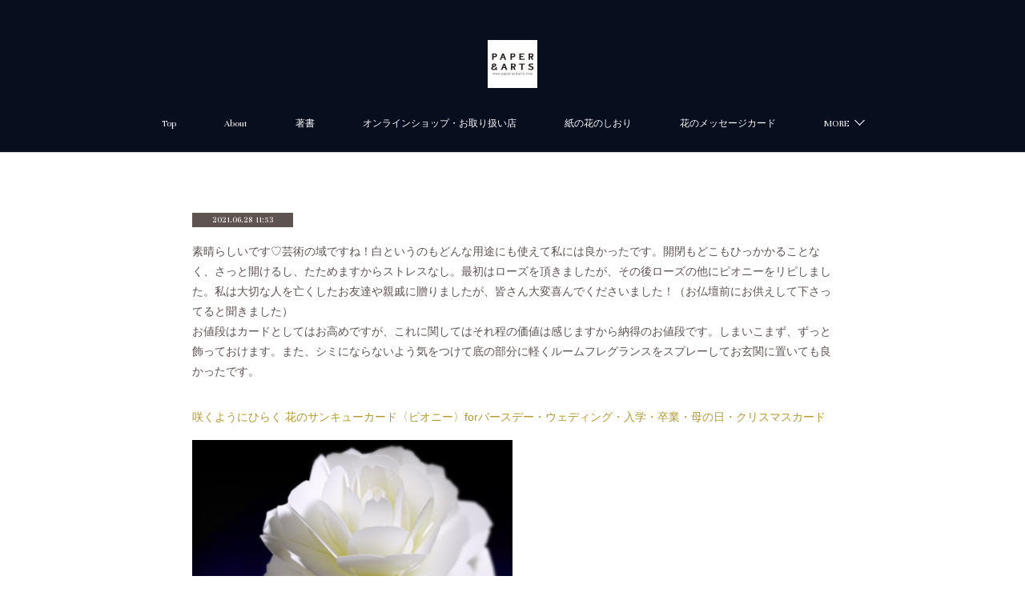

--- FILE ---
content_type: text/html; charset=utf-8
request_url: https://www.paper-and-arts.com/posts/18913430/
body_size: 11938
content:
<!doctype html>

            <html lang="ja" data-reactroot=""><head><meta charSet="UTF-8"/><meta http-equiv="X-UA-Compatible" content="IE=edge"/><meta name="viewport" content="width=device-width,user-scalable=no,initial-scale=1.0,minimum-scale=1.0,maximum-scale=1.0"/><title data-react-helmet="true"> | PAPER AND ARTS</title><link data-react-helmet="true" rel="canonical" href="https://www.paper-and-arts.com/posts/18913430/"/><meta name="description" content="素晴らしいです♡芸術の域ですね！白というのもどんな用途にも使えて私には良かったです。開閉もどこもひっかかることなく、さっと開けるし、たためますからストレスなし。最初はローズを頂きましたが、その後ローズ"/><meta property="fb:app_id" content="522776621188656"/><meta property="og:url" content="https://www.paper-and-arts.com/posts/18913430"/><meta property="og:type" content="article"/><meta property="og:title" content="PAPER AND ARTS"/><meta property="og:description" content="素晴らしいです♡芸術の域ですね！白というのもどんな用途にも使えて私には良かったです。開閉もどこもひっかかることなく、さっと開けるし、たためますからストレスなし。最初はローズを頂きましたが、その後ローズ"/><meta property="og:image" content="https://cdn.amebaowndme.com/madrid-prd/madrid-web/images/sites/338322/6cb9623c67bede1eed0959210df5c0f0_f1f40c8134fcdf23de5ceddbf6ab2fd3.jpg"/><meta property="og:site_name" content="PAPER AND ARTS"/><meta property="og:locale" content="ja_JP"/><meta name="twitter:card" content="summary_large_image"/><meta name="twitter:site" content="@amebaownd"/><meta name="twitter:title" content=" | PAPER AND ARTS"/><meta name="twitter:description" content="素晴らしいです♡芸術の域ですね！白というのもどんな用途にも使えて私には良かったです。開閉もどこもひっかかることなく、さっと開けるし、たためますからストレスなし。最初はローズを頂きましたが、その後ローズ"/><meta name="twitter:image" content="https://cdn.amebaowndme.com/madrid-prd/madrid-web/images/sites/338322/6cb9623c67bede1eed0959210df5c0f0_f1f40c8134fcdf23de5ceddbf6ab2fd3.jpg"/><meta name="twitter:app:id:iphone" content="911640835"/><meta name="twitter:app:url:iphone" content="amebaownd://public/sites/338322/posts/18913430"/><meta name="twitter:app:id:googleplay" content="jp.co.cyberagent.madrid"/><meta name="twitter:app:url:googleplay" content="amebaownd://public/sites/338322/posts/18913430"/><meta name="twitter:app:country" content="US"/><link rel="amphtml" href="https://amp.amebaownd.com/posts/18913430"/><link rel="alternate" type="application/rss+xml" title="PAPER AND ARTS" href="https://www.paper-and-arts.com/rss.xml"/><link rel="alternate" type="application/atom+xml" title="PAPER AND ARTS" href="https://www.paper-and-arts.com/atom.xml"/><link rel="sitemap" type="application/xml" title="Sitemap" href="/sitemap.xml"/><link href="https://static.amebaowndme.com/madrid-frontend/css/user.min-a66be375c.css" rel="stylesheet" type="text/css"/><link href="https://static.amebaowndme.com/madrid-frontend/css/pj/index.min-a66be375c.css" rel="stylesheet" type="text/css"/><link rel="icon" href="https://cdn.amebaowndme.com/madrid-prd/madrid-web/images/sites/338322/9275abc95422a7d515484c6be1709440_e9ff06b0a55bfbbd689539e2a5c068e8.png?width=32&amp;height=32"/><link rel="apple-touch-icon" href="https://cdn.amebaowndme.com/madrid-prd/madrid-web/images/sites/338322/9275abc95422a7d515484c6be1709440_e9ff06b0a55bfbbd689539e2a5c068e8.png?width=180&amp;height=180"/><style id="site-colors" charSet="UTF-8">.u-nav-clr {
  color: #ffffff;
}
.u-nav-bdr-clr {
  border-color: #ffffff;
}
.u-nav-bg-clr {
  background-color: #070f1f;
}
.u-nav-bg-bdr-clr {
  border-color: #070f1f;
}
.u-site-clr {
  color: ;
}
.u-base-bg-clr {
  background-color: #ffffff;
}
.u-btn-clr {
  color: #5f5352;
}
.u-btn-clr:hover,
.u-btn-clr--active {
  color: rgba(95,83,82, 0.7);
}
.u-btn-clr--disabled,
.u-btn-clr:disabled {
  color: rgba(95,83,82, 0.5);
}
.u-btn-bdr-clr {
  border-color: #5f5352;
}
.u-btn-bdr-clr:hover,
.u-btn-bdr-clr--active {
  border-color: rgba(95,83,82, 0.7);
}
.u-btn-bdr-clr--disabled,
.u-btn-bdr-clr:disabled {
  border-color: rgba(95,83,82, 0.5);
}
.u-btn-bg-clr {
  background-color: #5f5352;
}
.u-btn-bg-clr:hover,
.u-btn-bg-clr--active {
  background-color: rgba(95,83,82, 0.7);
}
.u-btn-bg-clr--disabled,
.u-btn-bg-clr:disabled {
  background-color: rgba(95,83,82, 0.5);
}
.u-txt-clr {
  color: #5f5352;
}
.u-txt-clr--lv1 {
  color: rgba(95,83,82, 0.7);
}
.u-txt-clr--lv2 {
  color: rgba(95,83,82, 0.5);
}
.u-txt-clr--lv3 {
  color: rgba(95,83,82, 0.3);
}
.u-txt-bg-clr {
  background-color: #efeded;
}
.u-lnk-clr,
.u-clr-area a {
  color: #b4992d;
}
.u-lnk-clr:visited,
.u-clr-area a:visited {
  color: rgba(180,153,45, 0.7);
}
.u-lnk-clr:hover,
.u-clr-area a:hover {
  color: rgba(180,153,45, 0.5);
}
.u-ttl-blk-clr {
  color: #5f5352;
}
.u-ttl-blk-bdr-clr {
  border-color: #5f5352;
}
.u-ttl-blk-bdr-clr--lv1 {
  border-color: #dfdcdc;
}
.u-bdr-clr {
  border-color: #d9d5d4;
}
.u-acnt-bdr-clr {
  border-color: #5f5352;
}
.u-acnt-bg-clr {
  background-color: #5f5352;
}
body {
  background-color: #ffffff;
}
blockquote {
  color: rgba(95,83,82, 0.7);
  border-left-color: #d9d5d4;
};</style><style id="user-css" charSet="UTF-8">;</style><style media="screen and (max-width: 800px)" id="user-sp-css" charSet="UTF-8">;</style><script>
              (function(i,s,o,g,r,a,m){i['GoogleAnalyticsObject']=r;i[r]=i[r]||function(){
              (i[r].q=i[r].q||[]).push(arguments)},i[r].l=1*new Date();a=s.createElement(o),
              m=s.getElementsByTagName(o)[0];a.async=1;a.src=g;m.parentNode.insertBefore(a,m)
              })(window,document,'script','//www.google-analytics.com/analytics.js','ga');
            </script></head><body id="mdrd-a66be375c" class="u-txt-clr u-base-bg-clr theme-pj plan-premium hide-owndbar "><noscript><iframe src="//www.googletagmanager.com/ns.html?id=GTM-PXK9MM" height="0" width="0" style="display:none;visibility:hidden"></iframe></noscript><script>
            (function(w,d,s,l,i){w[l]=w[l]||[];w[l].push({'gtm.start':
            new Date().getTime(),event:'gtm.js'});var f=d.getElementsByTagName(s)[0],
            j=d.createElement(s),dl=l!='dataLayer'?'&l='+l:'';j.async=true;j.src=
            '//www.googletagmanager.com/gtm.js?id='+i+dl;f.parentNode.insertBefore(j,f);
            })(window,document, 'script', 'dataLayer', 'GTM-PXK9MM');
            </script><div id="content"><div class="page u-nav-bg-clr " data-reactroot=""><div class="page__outer"><div class="page__inner u-base-bg-clr"><header class="page__header header u-nav-bg-clr u-bdr-clr"><div class="header__inner"><div class="site-logo"><div><img alt=""/></div></div><nav role="navigation" class="header__nav global-nav u-font js-nav-overflow-criterion is-invisible"><ul class="global-nav__list "><li class="global-nav__item u-nav-bdr-clr js-nav-item "><a target="" class="u-nav-clr u-nav-bdr-clr u-font" href="/">Top</a></li><li class="global-nav__item u-nav-bdr-clr js-nav-item "><a target="" class="u-nav-clr u-nav-bdr-clr u-font" href="/pages/4028202/page_202007062326">About</a></li><li class="global-nav__item u-nav-bdr-clr js-nav-item "><a target="" class="u-nav-clr u-nav-bdr-clr u-font" href="/pages/1396764/page_201711032251">著書</a></li><li class="global-nav__item u-nav-bdr-clr js-nav-item "><a target="" class="u-nav-clr u-nav-bdr-clr u-font" href="/pages/4028242/page_202007062336">オンラインショップ・お取り扱い店</a></li><li class="global-nav__item u-nav-bdr-clr js-nav-item "><a target="" class="u-nav-clr u-nav-bdr-clr u-font" href="/pages/5690987/page_202201050710">紙の花のしおり</a></li><li class="global-nav__item u-nav-bdr-clr js-nav-item "><a target="" class="u-nav-clr u-nav-bdr-clr u-font" href="/pages/1272824/page_201709141938">花のメッセージカード</a></li><li class="global-nav__item u-nav-bdr-clr js-nav-item "><a target="" class="u-nav-clr u-nav-bdr-clr u-font" href="/pages/1295874/page_201709231906">365日のバースデーカード</a></li><li class="global-nav__item u-nav-bdr-clr js-nav-item "><a target="" class="u-nav-clr u-nav-bdr-clr u-font" href="/pages/1248249/page_201709052204">かぼちゃの馬車</a></li><li class="global-nav__item u-nav-bdr-clr js-nav-item "><a href="https://www.instagram.com/paper_and_arts/" target="_blank" class="u-nav-clr u-nav-bdr-clr u-font">Instagram</a></li><li class="global-nav__item u-nav-bdr-clr js-nav-item "><a target="" class="u-nav-clr u-nav-bdr-clr u-font" href="/pages/1248260/page_201709052207">お問い合わせ</a></li></ul></nav><div class="header__icon header-icon"><span class="header-icon__item u-nav-bdr-clr"></span><span class="header-icon__item u-nav-bdr-clr"></span></div></div></header><div><div role="main" class="page__main-outer"><div class="page__main page__main--blog-detail u-base-bg-clr"><div class="section"><div class="blog-article-outer"><article class="blog-article"><div class="blog-article__inner"><div class="blog-article__header"><div class="blog-article__date u-acnt-bg-clr u-font"><time class="" dateTime="2021-06-28T11:53:08Z">2021.06.28 11:53</time></div></div><div class="blog-article__content"><div class="blog-article__body blog-body "><div class="blog-body__item"><div class="blog-body__text u-txt-clr u-clr-area" data-block-type="text"><p>素晴らしいです♡芸術の域ですね！白というのもどんな用途にも使えて私には良かったです。開閉もどこもひっかかることなく、さっと開けるし、たためますからストレスなし。最初はローズを頂きましたが、その後ローズの他にピオニーをリピしました。私は大切な人を亡くしたお友達や親戚に贈りましたが、皆さん大変喜んでくださいました！（お仏壇前にお供えして下さってると聞きました）<br>お値段はカードとしてはお高めですが、これに関してはそれ程の価値は感じますから納得のお値段です。しまいこまず、ずっと飾っておけます。また、シミにならないよう気をつけて底の部分に軽くルームフレグランスをスプレーしてお玄関に置いても良かったです。<a class="u-lnk-clr" href="https://paper-and-arts.amebaownd.com/pages/4028242/page_202007062336"><br><br></a></p><p><a class="u-lnk-clr" href="https://paper-and-arts.amebaownd.com/pages/4028242/page_202007062336">咲くようにひらく 花のサンキューカード〈ピオニー〉forバースデー・ウェディング・入学・卒業・母の日・クリスマスカード</a><br></p></div></div><div class="blog-body__item"><div class="img img__item--"><div><img alt=""/></div></div></div></div></div><div class="blog-article__footer"><div class="bloginfo"><div class="bloginfo__category bloginfo-category"><ul class="bloginfo-category__list bloginfo-category-list"><li class="bloginfo-category-list__item"><a class="u-txt-clr u-txt-clr--lv2" href="/posts/categories/2287564">グリーティングカード<!-- -->(<!-- -->10<!-- -->)</a></li><li class="bloginfo-category-list__item"><a class="u-txt-clr u-txt-clr--lv2" href="/posts/categories/2240467">誕生日カード<!-- -->(<!-- -->11<!-- -->)</a></li><li class="bloginfo-category-list__item"><a class="u-txt-clr u-txt-clr--lv2" href="/posts/categories/1097733">紙婚式<!-- -->(<!-- -->11<!-- -->)</a></li><li class="bloginfo-category-list__item"><a class="u-txt-clr u-txt-clr--lv2" href="/posts/categories/920539">ポップアップカード<!-- -->(<!-- -->30<!-- -->)</a></li><li class="bloginfo-category-list__item"><a class="u-txt-clr u-txt-clr--lv2" href="/posts/categories/832398">PAPER &amp; ARTS<!-- -->(<!-- -->42<!-- -->)</a></li><li class="bloginfo-category-list__item"><a class="u-txt-clr u-txt-clr--lv2" href="/posts/categories/811520">結婚<!-- -->(<!-- -->26<!-- -->)</a></li><li class="bloginfo-category-list__item"><a class="u-txt-clr u-txt-clr--lv2" href="/posts/categories/811511">誕生日<!-- -->(<!-- -->34<!-- -->)</a></li><li class="bloginfo-category-list__item"><a class="u-txt-clr u-txt-clr--lv2" href="/posts/categories/808128">バースデーカード<!-- -->(<!-- -->40<!-- -->)</a></li><li class="bloginfo-category-list__item"><a class="u-txt-clr u-txt-clr--lv2" href="/posts/categories/787035">bridal<!-- -->(<!-- -->30<!-- -->)</a></li><li class="bloginfo-category-list__item"><a class="u-txt-clr u-txt-clr--lv2" href="/posts/categories/787034">wedding<!-- -->(<!-- -->32<!-- -->)</a></li><li class="bloginfo-category-list__item"><a class="u-txt-clr u-txt-clr--lv2" href="/posts/categories/787033">birthday<!-- -->(<!-- -->37<!-- -->)</a></li><li class="bloginfo-category-list__item"><a class="u-txt-clr u-txt-clr--lv2" href="/posts/categories/787032">gift<!-- -->(<!-- -->42<!-- -->)</a></li></ul></div></div><div class="reblog-btn-outer"><div class="reblog-btn-body"><button class="reblog-btn"><span class="reblog-btn__inner"><span class="icon icon--reblog2"></span></span></button></div></div></div></div><div class="complementary-outer complementary-outer--slot2"><div class="complementary complementary--shareButton "><div class="block-type--shareButton"><div class="share share--circle share--circle-5"><button class="share__btn--facebook share__btn share__btn--circle"><span aria-hidden="true" class="icon--facebook icon"></span></button><button class="share__btn--twitter share__btn share__btn--circle"><span aria-hidden="true" class="icon--twitter icon"></span></button><button class="share__btn--hatenabookmark share__btn share__btn--circle"><span aria-hidden="true" class="icon--hatenabookmark icon"></span></button><button class="share__btn--pocket share__btn share__btn--circle"><span aria-hidden="true" class="icon--pocket icon"></span></button><button class="share__btn--googleplus share__btn share__btn--circle"><span aria-hidden="true" class="icon--googleplus icon"></span></button></div></div></div></div><div class="blog-article__comment"><div class="comment-list js-comment-list" style="display:none"><div><p class="comment-count u-txt-clr u-txt-clr--lv2"><span>0</span>コメント</p><ul><li class="comment-list__item comment-item js-comment-form"><div class="comment-item__body"><form class="comment-item__form u-bdr-clr "><div class="comment-item__form-head"><textarea type="text" id="post-comment" maxLength="1100" placeholder="コメントする..." class="comment-item__input"></textarea></div><div class="comment-item__form-foot"><p class="comment-item__count-outer"><span class="comment-item__count ">1000</span> / 1000</p><button type="submit" disabled="" class="comment-item__submit">投稿</button></div></form></div></li></ul></div></div></div><div class="pswp" tabindex="-1" role="dialog" aria-hidden="true"><div class="pswp__bg"></div><div class="pswp__scroll-wrap"><div class="pswp__container"><div class="pswp__item"></div><div class="pswp__item"></div><div class="pswp__item"></div></div><div class="pswp__ui pswp__ui--hidden"><div class="pswp__top-bar"><div class="pswp__counter"></div><button class="pswp__button pswp__button--close" title="Close (Esc)"></button><button class="pswp__button pswp__button--share" title="Share"></button><button class="pswp__button pswp__button--fs" title="Toggle fullscreen"></button><button class="pswp__button pswp__button--zoom" title="Zoom in/out"></button><div class="pswp__preloader"><div class="pswp__preloader__icn"><div class="pswp__preloader__cut"><div class="pswp__preloader__donut"></div></div></div></div></div><div class="pswp__share-modal pswp__share-modal--hidden pswp__single-tap"><div class="pswp__share-tooltip"></div></div><div class="pswp__button pswp__button--close pswp__close"><span class="pswp__close__item pswp__close"></span><span class="pswp__close__item pswp__close"></span></div><div class="pswp__bottom-bar"><button class="pswp__button pswp__button--arrow--left js-lightbox-arrow" title="Previous (arrow left)"></button><button class="pswp__button pswp__button--arrow--right js-lightbox-arrow" title="Next (arrow right)"></button></div><div class=""><div class="pswp__caption"><div class="pswp__caption"></div><div class="pswp__caption__link"><a class="js-link"></a></div></div></div></div></div></div></article></div></div></div></div></div><footer role="contentinfo" class="page__footer footer" style="opacity:1 !important;visibility:visible !important;text-indent:0 !important;overflow:visible !important;position:static !important"><div style="opacity:1 !important;visibility:visible !important;text-indent:0 !important;overflow:visible !important;display:block !important;width:auto !important;height:auto !important;transform:none !important"><div class="shop-footer"><a class="shop-footer__link u-txt-clr u-txt-clr--lv2" href="/shops/privacyPolicy"><span style="color:rgba(95,83,82, 0.5) !important">プライバシーポリシー</span></a><a class="shop-footer__link u-txt-clr u-txt-clr--lv2" href="/shops/transactionLaw"><span style="color:rgba(95,83,82, 0.5) !important">特定商取引法に基づく表記</span></a></div></div><div class="footer__inner u-bdr-clr footer--pagetop" style="opacity:1 !important;visibility:visible !important;text-indent:0 !important;overflow:visible !important;display:block !important;transform:none !important"><p class="pagetop"><a href="#" class="pagetop__link u-bdr-clr">Page Top</a></p><div class="footer__item u-bdr-clr" style="opacity:1 !important;visibility:visible !important;text-indent:0 !important;overflow:visible !important;display:block !important;transform:none !important"><p class="footer__copyright u-font"><small class="u-txt-clr u-txt-clr--lv2 u-font" style="color:rgba(95,83,82, 0.5) !important">Copyright © <!-- -->2026<!-- --> <!-- -->PAPER AND ARTS<!-- -->.</small></p></div></div></footer></div></div><div class="toast"></div></div></div><script charSet="UTF-8">window.mdrdEnv="prd";</script><script charSet="UTF-8">window.INITIAL_STATE={"authenticate":{"authCheckCompleted":false,"isAuthorized":false},"blogPostReblogs":{},"category":{},"currentSite":{"fetching":false,"status":null,"site":{}},"shopCategory":{},"categories":{},"notifications":{},"page":{},"paginationTitle":{},"postArchives":{},"postComments":{"18913430":{"data":[],"pagination":{"total":0,"offset":0,"limit":0,"cursors":{"after":"","before":""}},"fetching":false},"submitting":false,"postStatus":null},"postDetail":{"postDetail-blogPostId:18913430":{"fetching":false,"loaded":true,"meta":{"code":200},"data":{"id":"18913430","userId":"476091","siteId":"338322","status":"publish","title":"","contents":[{"type":"text","format":"html","value":"\u003Cp\u003E素晴らしいです♡芸術の域ですね！白というのもどんな用途にも使えて私には良かったです。開閉もどこもひっかかることなく、さっと開けるし、たためますからストレスなし。最初はローズを頂きましたが、その後ローズの他にピオニーをリピしました。私は大切な人を亡くしたお友達や親戚に贈りましたが、皆さん大変喜んでくださいました！（お仏壇前にお供えして下さってると聞きました）\u003Cbr\u003Eお値段はカードとしてはお高めですが、これに関してはそれ程の価値は感じますから納得のお値段です。しまいこまず、ずっと飾っておけます。また、シミにならないよう気をつけて底の部分に軽くルームフレグランスをスプレーしてお玄関に置いても良かったです。\u003Ca href=\"https:\u002F\u002Fpaper-and-arts.amebaownd.com\u002Fpages\u002F4028242\u002Fpage_202007062336\" class=\"u-lnk-clr\"\u003E\u003Cbr\u003E\u003Cbr\u003E\u003C\u002Fa\u003E\u003C\u002Fp\u003E\u003Cp\u003E\u003Ca href=\"https:\u002F\u002Fpaper-and-arts.amebaownd.com\u002Fpages\u002F4028242\u002Fpage_202007062336\" class=\"u-lnk-clr\"\u003E咲くようにひらく 花のサンキューカード〈ピオニー〉forバースデー・ウェディング・入学・卒業・母の日・クリスマスカード\u003C\u002Fa\u003E\u003Cbr\u003E\u003C\u002Fp\u003E"},{"type":"image","fit":true,"scale":0.5,"align":"","url":"https:\u002F\u002Fcdn.amebaowndme.com\u002Fmadrid-prd\u002Fmadrid-web\u002Fimages\u002Fsites\u002F338322\u002F6cb9623c67bede1eed0959210df5c0f0_f1f40c8134fcdf23de5ceddbf6ab2fd3.jpg","link":"","width":304,"height":250,"target":"_self","lightboxIndex":0}],"urlPath":"","publishedUrl":"https:\u002F\u002Fwww.paper-and-arts.com\u002Fposts\u002F18913430","ogpDescription":"","ogpImageUrl":"","contentFiltered":"","viewCount":0,"commentCount":0,"reblogCount":0,"prevBlogPost":{"id":"18913490","title":"","summary":"すごい繊細な商品でした。花の大きさは大きく、重さも想像してたより重かったです。お世話になった先生の退職祝いで購入しました。カードや手紙はOKですが、生花やモノを渡せない場所だったので、本物の花のかわりにと購入したのですが、大正解でした。『淡いピンクとか、色付きもあったらいいのになぁ』と思いましたが、白だからいいのかな。また購入させていただきます。咲くようにひらく 花のサンキューカード〈ローズ〉forバースデー・ウェディング・入学・卒業・母の日・メッセージカード","imageUrl":"https:\u002F\u002Fcdn.amebaowndme.com\u002Fmadrid-prd\u002Fmadrid-web\u002Fimages\u002Fsites\u002F338322\u002F6cb9623c67bede1eed0959210df5c0f0_f1f40c8134fcdf23de5ceddbf6ab2fd3.jpg","publishedAt":"2021-06-28T11:54:33Z"},"nextBlogPost":{"id":"11817391","title":"","summary":"とっても素敵なバースデーカードでした！子供にプレゼントしたのですが、とっても喜んでおりました。有り難うございました。PAPER & ARTS  365日のバースデーカード〈ペーパークラウン〉【誕生日入れセミオーダー】","imageUrl":"https:\u002F\u002Fcdn.amebaowndme.com\u002Fmadrid-prd\u002Fmadrid-web\u002Fimages\u002Fsites\u002F338322\u002F30a67daf2769c311fd1f0eebb2175ca3_8fe3686ef449f14aa553e02db9551cd2.jpg","publishedAt":"2020-12-04T13:33:52Z"},"rebloggedPost":false,"blogCategories":[{"id":"2287564","siteId":"338322","label":"グリーティングカード","publishedCount":10,"createdAt":"2019-08-16T13:46:42Z","updatedAt":"2019-08-16T13:46:42Z"},{"id":"2240467","siteId":"338322","label":"誕生日カード","publishedCount":11,"createdAt":"2019-07-14T16:57:30Z","updatedAt":"2019-07-14T16:57:30Z"},{"id":"1097733","siteId":"338322","label":"紙婚式","publishedCount":11,"createdAt":"2018-02-27T12:08:32Z","updatedAt":"2018-02-27T12:08:32Z"},{"id":"920539","siteId":"338322","label":"ポップアップカード","publishedCount":30,"createdAt":"2017-11-17T12:17:32Z","updatedAt":"2017-11-17T12:17:32Z"},{"id":"832398","siteId":"338322","label":"PAPER & ARTS","publishedCount":42,"createdAt":"2017-09-27T12:35:00Z","updatedAt":"2017-10-04T14:41:10Z"},{"id":"811520","siteId":"338322","label":"結婚","publishedCount":26,"createdAt":"2017-09-15T11:01:21Z","updatedAt":"2017-09-15T11:01:21Z"},{"id":"811511","siteId":"338322","label":"誕生日","publishedCount":34,"createdAt":"2017-09-15T10:56:38Z","updatedAt":"2017-09-15T10:56:38Z"},{"id":"808128","siteId":"338322","label":"バースデーカード","publishedCount":40,"createdAt":"2017-09-13T14:42:29Z","updatedAt":"2017-09-14T13:07:57Z"},{"id":"787035","siteId":"338322","label":"bridal","publishedCount":30,"createdAt":"2017-09-02T10:45:21Z","updatedAt":"2017-09-14T13:08:48Z"},{"id":"787034","siteId":"338322","label":"wedding","publishedCount":32,"createdAt":"2017-09-02T10:45:17Z","updatedAt":"2017-09-14T13:08:48Z"},{"id":"787033","siteId":"338322","label":"birthday","publishedCount":37,"createdAt":"2017-09-02T10:45:13Z","updatedAt":"2017-09-14T13:07:57Z"},{"id":"787032","siteId":"338322","label":"gift","publishedCount":42,"createdAt":"2017-09-02T10:45:08Z","updatedAt":"2017-09-22T10:41:49Z"}],"user":{"id":"476091","nickname":"Yuichi Miyoshi","description":"ペーパーアートを中心に、プロダクトデザイン、 \n店舗ディスプレイ、広告・雑誌等への作品提供等、 \n幅広く活動中。","official":false,"photoUrl":"https:\u002F\u002Fprofile-api.ameba.jp\u002Fv2\u002Fas\u002Fo41dfdc590a75e8740e5e93c93f647a0d090ba58\u002FprofileImage?cat=300","followingCount":1,"createdAt":"2017-08-20T13:06:01Z","updatedAt":"2025-12-10T11:58:28Z"},"updateUser":{"id":"476091","nickname":"Yuichi Miyoshi","description":"ペーパーアートを中心に、プロダクトデザイン、 \n店舗ディスプレイ、広告・雑誌等への作品提供等、 \n幅広く活動中。","official":false,"photoUrl":"https:\u002F\u002Fprofile-api.ameba.jp\u002Fv2\u002Fas\u002Fo41dfdc590a75e8740e5e93c93f647a0d090ba58\u002FprofileImage?cat=300","followingCount":1,"createdAt":"2017-08-20T13:06:01Z","updatedAt":"2025-12-10T11:58:28Z"},"comments":{"pagination":{"total":0,"offset":0,"limit":0,"cursors":{"after":"","before":""}},"data":[]},"publishedAt":"2021-06-28T11:53:08Z","createdAt":"2021-06-28T11:53:08Z","updatedAt":"2021-09-12T13:43:58Z","version":3}}},"postList":{},"shopList":{},"shopItemDetail":{},"pureAd":{},"keywordSearch":{},"proxyFrame":{"loaded":false},"relatedPostList":{},"route":{"route":{"path":"\u002Fposts\u002F:blog_post_id","component":function Connect(props, context) {
        _classCallCheck(this, Connect);

        var _this = _possibleConstructorReturn(this, _Component.call(this, props, context));

        _this.version = version;
        _this.store = props.store || context.store;

        (0, _invariant2["default"])(_this.store, 'Could not find "store" in either the context or ' + ('props of "' + connectDisplayName + '". ') + 'Either wrap the root component in a <Provider>, ' + ('or explicitly pass "store" as a prop to "' + connectDisplayName + '".'));

        var storeState = _this.store.getState();
        _this.state = { storeState: storeState };
        _this.clearCache();
        return _this;
      },"route":{"id":"0","type":"blog_post_detail","idForType":"0","title":"","urlPath":"\u002Fposts\u002F:blog_post_id","isHomePage":false}},"params":{"blog_post_id":"18913430"},"location":{"pathname":"\u002Fposts\u002F18913430","search":"","hash":"","action":"POP","key":"h267u3","query":{}}},"siteConfig":{"tagline":"PAPER AND ARTS\n紙を使ったアート＆プロダクトを創っています。","title":"PAPER AND ARTS","copyright":"","iconUrl":"https:\u002F\u002Fcdn.amebaowndme.com\u002Fmadrid-prd\u002Fmadrid-web\u002Fimages\u002Fsites\u002F338322\u002Fc5c62758389071244d1d4a0231795598_1eaeac987453c21f7a0e609652111c73.jpg","logoUrl":"https:\u002F\u002Fcdn.amebaowndme.com\u002Fmadrid-prd\u002Fmadrid-web\u002Fimages\u002Fsites\u002F338322\u002F20b05b90c9769a9b73225a7f0291e7d7_1bb3f1cffcbb1226df814aa1661e5d1e.jpg","coverImageUrl":"https:\u002F\u002Fcdn.amebaowndme.com\u002Fmadrid-prd\u002Fmadrid-web\u002Fimages\u002Fsites\u002F338322\u002Fae7b34ebcd7f637aa160dba090eee337_42e093079f179f6d0269d128a7e3a625.jpg","homePageId":"1273069","siteId":"338322","siteCategoryIds":[445,468,474],"themeId":"9","theme":"pj","shopId":"paperandarts","openedShop":true,"shop":{"law":{"userType":"1","corporateName":"","firstName":"祐一","lastName":"三好","zipCode":"780-0065","prefecture":"高知県","address":"高知市塩田町13-14-505","telNo":"090-5167-5263","aboutContact":"y-miyoshi@mvd.biglobe.ne.jp","aboutPrice":"販売価格は、表示された金額（表示価格\u002F消費税込）と致します。","aboutPay":"クレジットカード・コンビニ（Pay-easy）・銀行振込","aboutService":"配送のご依頼を受けてから約2週間でお届けいたします。","aboutReturn":"商品に欠陥がある場合を除き、基本的には返品には応じません。"},"privacyPolicy":{"operator":"三好祐一","contact":"特定商取引に基づく表記をご覧ください。","collectAndUse":"1. 取得する個人情報\n住所、氏名、電話番号、電子メールアドレス\n2. 利用目的\nサービスの提供（商品の発送や管理、資料の提供等）や当社からの連絡（お客様からのお問い合わせに対する回答やアンケート、新しいサービスや商品のご案内・広告等）","restrictionToThirdParties":"当社は、次に掲げる場合を除くほか、あらかじめご本人の同意を得ないで、お客様の個人情報を第三者に提供しません。\n\n1. 法令に基づく場合\n2. 人の生命、身体または財産の保護のために必要がある場合であって、ご本人の同意を得ることが困難であるとき\n3. 公衆衛生の向上または児童の健全な育成の推進のために特に必要がある場合であって、ご本人の同意を得ることが困難であるとき\n4. 国の機関もしくは地方公共団体またはその委託を受けた者が法令の定める事務を遂行することに対して協力する必要がある場合であって、ご本人の同意を得ることにより当該事務の遂行に支障を及ぼすおそれがあるとき\n5. あらかじめ次の事項を告知あるいは公表をしている場合\n(1) 利用目的に第三者への提供を含むこと\n(2) 第三者に提供されるデータの項目\n(3) 第三者への提供の手段または方法\n(4) ご本人の求めに応じて個人情報の第三者への提供を停止すること\nただし次に掲げる場合は上記に定める第三者には該当しません。\n(4.1) 当社が利用目的の達成に必要な範囲内において個人情報の取り扱いの全部または一部を委託する場合\n(4.2) 合併その他の事由による事業の承継に伴って個人情報が提供される場合\n","supervision":"当社はサービスを提供する上で、業務の一部（商品の発送や代金決裁等）を外部に委託することがあります。\nこの場合、個人情報を法令に従い適切に取り扱う委託先を選定し、お客様の個人情報が流出・漏洩したりすることがないよう委託先の管理体制を含め契約で取り決め適切に管理させます。","disclosure":"当社は、ご本人（または代理人）から、ご自身の個人情報についての開示、内容の訂正、追加または削除を求められたときは、ご本人に対し、当社所定の手続きにて対応します。","cookie":"クッキーについては、お客様によるサービスの利用を便利にするため（再ログイン時の手間を省略する等）に利用しますが、ブラウザの設定で拒否することが可能です。\nまた、クッキーを拒否するとサービスが受けられない場合は、その旨も公表します。"}},"user":{"id":"476091","nickname":"Yuichi Miyoshi","photoUrl":"","createdAt":"2017-08-20T13:06:01Z","updatedAt":"2025-12-10T11:58:28Z"},"commentApproval":"reject","plan":{"id":"6","name":"premium-annual","ownd_header":true,"powered_by":true,"pure_ads":true},"verifiedType":"general","navigations":[{"title":"Top","urlPath":".\u002F","target":"_self","pageId":"1273069"},{"title":"About","urlPath":".\u002Fpages\u002F4028202\u002Fpage_202007062326","target":"_self","pageId":"4028202"},{"title":"著書","urlPath":".\u002Fpages\u002F1396764\u002Fpage_201711032251","target":"_self","pageId":"1396764"},{"title":"オンラインショップ・お取り扱い店","urlPath":".\u002Fpages\u002F4028242\u002Fpage_202007062336","target":"_self","pageId":"4028242"},{"title":"紙の花のしおり","urlPath":".\u002Fpages\u002F5690987\u002Fpage_202201050710","target":"_self","pageId":"5690987"},{"title":"花のメッセージカード","urlPath":".\u002Fpages\u002F1272824\u002Fpage_201709141938","target":"_self","pageId":"1272824"},{"title":"365日のバースデーカード","urlPath":".\u002Fpages\u002F1295874\u002Fpage_201709231906","target":"_self","pageId":"1295874"},{"title":"かぼちゃの馬車","urlPath":".\u002Fpages\u002F1248249\u002Fpage_201709052204","target":"_self","pageId":"1248249"},{"title":"Instagram","urlPath":"https:\u002F\u002Fwww.instagram.com\u002Fpaper_and_arts\u002F","target":"_blank","pageId":"0"},{"title":"お問い合わせ","urlPath":".\u002Fpages\u002F1248260\u002Fpage_201709052207","target":"_self","pageId":"1248260"}],"routings":[{"id":"0","type":"blog","idForType":"0","title":"","urlPath":"\u002Fposts\u002Fpage\u002F:page_num","isHomePage":false},{"id":"0","type":"blog_post_archive","idForType":"0","title":"","urlPath":"\u002Fposts\u002Farchives\u002F:yyyy\u002F:mm","isHomePage":false},{"id":"0","type":"blog_post_archive","idForType":"0","title":"","urlPath":"\u002Fposts\u002Farchives\u002F:yyyy\u002F:mm\u002Fpage\u002F:page_num","isHomePage":false},{"id":"0","type":"blog_post_category","idForType":"0","title":"","urlPath":"\u002Fposts\u002Fcategories\u002F:category_id","isHomePage":false},{"id":"0","type":"blog_post_category","idForType":"0","title":"","urlPath":"\u002Fposts\u002Fcategories\u002F:category_id\u002Fpage\u002F:page_num","isHomePage":false},{"id":"0","type":"author","idForType":"0","title":"","urlPath":"\u002Fauthors\u002F:user_id","isHomePage":false},{"id":"0","type":"author","idForType":"0","title":"","urlPath":"\u002Fauthors\u002F:user_id\u002Fpage\u002F:page_num","isHomePage":false},{"id":"0","type":"blog_post_category","idForType":"0","title":"","urlPath":"\u002Fposts\u002Fcategory\u002F:category_id","isHomePage":false},{"id":"0","type":"blog_post_category","idForType":"0","title":"","urlPath":"\u002Fposts\u002Fcategory\u002F:category_id\u002Fpage\u002F:page_num","isHomePage":false},{"id":"0","type":"blog_post_detail","idForType":"0","title":"","urlPath":"\u002Fposts\u002F:blog_post_id","isHomePage":false},{"id":"0","type":"shopItem","idForType":"0","title":"","urlPath":"\u002FshopItems\u002F:shopItemId","isHomePage":false},{"id":"0","type":"shopItemList","idForType":"0","title":"","urlPath":"\u002FshopItems\u002Fpage\u002F:pageNum","isHomePage":false},{"id":"0","type":"shopItemCategory","idForType":"0","title":"","urlPath":"\u002FshopItems\u002Fcategories\u002F:shopItemCategoryId","isHomePage":false},{"id":"0","type":"shopItemCategory","idForType":"0","title":"","urlPath":"\u002FshopItems\u002Fcategories\u002F:shopItemCategoryId\u002Fpage\u002F:pageNum","isHomePage":false},{"id":"0","type":"shopPrivacyPolicy","idForType":"0","title":"","urlPath":"\u002Fshops\u002FprivacyPolicy","isHomePage":false},{"id":"0","type":"shopLaw","idForType":"0","title":"","urlPath":"\u002Fshops\u002FtransactionLaw","isHomePage":false},{"id":"0","type":"keywordSearch","idForType":"0","title":"","urlPath":"\u002Fsearch\u002Fq\u002F:query","isHomePage":false},{"id":"0","type":"keywordSearch","idForType":"0","title":"","urlPath":"\u002Fsearch\u002Fq\u002F:query\u002Fpage\u002F:page_num","isHomePage":false},{"id":"7849696","type":"static","idForType":"0","title":"ワークショップ","urlPath":"\u002Fpages\u002F7849696\u002F","isHomePage":false},{"id":"7849696","type":"static","idForType":"0","title":"ワークショップ","urlPath":"\u002Fpages\u002F7849696\u002F:url_path","isHomePage":false},{"id":"7530652","type":"static","idForType":"0","title":"紙の花の瓶飾り","urlPath":"\u002Fpages\u002F7530652\u002F","isHomePage":false},{"id":"7530652","type":"static","idForType":"0","title":"紙の花の瓶飾り","urlPath":"\u002Fpages\u002F7530652\u002F:url_path","isHomePage":false},{"id":"7234600","type":"facebookAlbum","idForType":"2465","title":"Facebook","urlPath":"\u002Fpages\u002F7234600\u002F","isHomePage":false},{"id":"7234600","type":"facebookAlbum","idForType":"2465","title":"Facebook","urlPath":"\u002Fpages\u002F7234600\u002F:url_path","isHomePage":false},{"id":"7234600","type":"facebookAlbum","idForType":"2465","title":"Facebook","urlPath":"\u002Ffacebook_photos\u002Fpage\u002F:page_num","isHomePage":false},{"id":"7234599","type":"instagramAlbum","idForType":"133299","title":"Instagram","urlPath":"\u002Fpages\u002F7234599\u002F","isHomePage":false},{"id":"7234599","type":"instagramAlbum","idForType":"133299","title":"Instagram","urlPath":"\u002Fpages\u002F7234599\u002F:url_path","isHomePage":false},{"id":"7234599","type":"instagramAlbum","idForType":"133299","title":"Instagram","urlPath":"\u002Finstagram_photos\u002Fpage\u002F:page_num","isHomePage":false},{"id":"7234598","type":"instagramAlbum","idForType":"133298","title":"Instagram","urlPath":"\u002Fpages\u002F7234598\u002F","isHomePage":false},{"id":"7234598","type":"instagramAlbum","idForType":"133298","title":"Instagram","urlPath":"\u002Fpages\u002F7234598\u002F:url_path","isHomePage":false},{"id":"7234598","type":"instagramAlbum","idForType":"133298","title":"Instagram","urlPath":"\u002Finstagram_photos\u002Fpage\u002F:page_num","isHomePage":false},{"id":"5690987","type":"static","idForType":"0","title":"紙の花のしおり","urlPath":"\u002Fpages\u002F5690987\u002F","isHomePage":false},{"id":"5690987","type":"static","idForType":"0","title":"紙の花のしおり","urlPath":"\u002Fpages\u002F5690987\u002F:url_path","isHomePage":false},{"id":"4424221","type":"static","idForType":"0","title":"クリスマスカード","urlPath":"\u002Fpages\u002F4424221\u002F","isHomePage":false},{"id":"4424221","type":"static","idForType":"0","title":"クリスマスカード","urlPath":"\u002Fpages\u002F4424221\u002F:url_path","isHomePage":false},{"id":"4338043","type":"static","idForType":"0","title":"ページ","urlPath":"\u002Fpages\u002F4338043\u002F","isHomePage":false},{"id":"4338043","type":"static","idForType":"0","title":"ページ","urlPath":"\u002Fpages\u002F4338043\u002F:url_path","isHomePage":false},{"id":"4040410","type":"facebookFeed","idForType":"0","title":"Facebook","urlPath":"\u002Fpages\u002F4040410\u002F","isHomePage":false},{"id":"4040410","type":"facebookFeed","idForType":"0","title":"Facebook","urlPath":"\u002Fpages\u002F4040410\u002F:url_path","isHomePage":false},{"id":"4028242","type":"static","idForType":"0","title":"オンラインショップ・お取り扱い店","urlPath":"\u002Fpages\u002F4028242\u002F","isHomePage":false},{"id":"4028242","type":"static","idForType":"0","title":"オンラインショップ・お取り扱い店","urlPath":"\u002Fpages\u002F4028242\u002F:url_path","isHomePage":false},{"id":"4028202","type":"static","idForType":"0","title":"About","urlPath":"\u002Fpages\u002F4028202\u002F","isHomePage":false},{"id":"4028202","type":"static","idForType":"0","title":"About","urlPath":"\u002Fpages\u002F4028202\u002F:url_path","isHomePage":false},{"id":"3053069","type":"static","idForType":"0","title":"カスタマーレビュー","urlPath":"\u002Fpages\u002F3053069\u002F","isHomePage":false},{"id":"3053069","type":"static","idForType":"0","title":"カスタマーレビュー","urlPath":"\u002Fpages\u002F3053069\u002F:url_path","isHomePage":false},{"id":"1396764","type":"static","idForType":"0","title":"著書","urlPath":"\u002Fpages\u002F1396764\u002F","isHomePage":false},{"id":"1396764","type":"static","idForType":"0","title":"著書","urlPath":"\u002Fpages\u002F1396764\u002F:url_path","isHomePage":false},{"id":"1295874","type":"static","idForType":"0","title":"365日のバースデーカード","urlPath":"\u002Fpages\u002F1295874\u002F","isHomePage":false},{"id":"1295874","type":"static","idForType":"0","title":"365日のバースデーカード","urlPath":"\u002Fpages\u002F1295874\u002F:url_path","isHomePage":false},{"id":"1277938","type":"static","idForType":"0","title":"制作実績","urlPath":"\u002Fpages\u002F1277938\u002F","isHomePage":false},{"id":"1277938","type":"static","idForType":"0","title":"制作実績","urlPath":"\u002Fpages\u002F1277938\u002F:url_path","isHomePage":false},{"id":"1273069","type":"static","idForType":"0","title":"Top","urlPath":"\u002Fpages\u002F1273069\u002F","isHomePage":true},{"id":"1273069","type":"static","idForType":"0","title":"Top","urlPath":"\u002Fpages\u002F1273069\u002F:url_path","isHomePage":true},{"id":"1272828","type":"static","idForType":"0","title":"風にゆれるカード","urlPath":"\u002Fpages\u002F1272828\u002F","isHomePage":false},{"id":"1272828","type":"static","idForType":"0","title":"風にゆれるカード","urlPath":"\u002Fpages\u002F1272828\u002F:url_path","isHomePage":false},{"id":"1272824","type":"static","idForType":"0","title":"花のメッセージカード","urlPath":"\u002Fpages\u002F1272824\u002F","isHomePage":false},{"id":"1272824","type":"static","idForType":"0","title":"花のメッセージカード","urlPath":"\u002Fpages\u002F1272824\u002F:url_path","isHomePage":false},{"id":"1248260","type":"static","idForType":"0","title":"お問い合わせ","urlPath":"\u002Fpages\u002F1248260\u002F","isHomePage":false},{"id":"1248260","type":"static","idForType":"0","title":"お問い合わせ","urlPath":"\u002Fpages\u002F1248260\u002F:url_path","isHomePage":false},{"id":"1248249","type":"static","idForType":"0","title":"かぼちゃの馬車","urlPath":"\u002Fpages\u002F1248249\u002F","isHomePage":false},{"id":"1248249","type":"static","idForType":"0","title":"かぼちゃの馬車","urlPath":"\u002Fpages\u002F1248249\u002F:url_path","isHomePage":false},{"id":"1273069","type":"static","idForType":"0","title":"Top","urlPath":"\u002F","isHomePage":true}],"siteColors":{"navigationBackground":"#070f1f","navigationText":"#ffffff","siteTitleText":"","background":"#ffffff","buttonBackground":"#5f5352","buttonText":"#5f5352","text":"#5f5352","link":"#b4992d","titleBlock":"#5f5352","border":"#d9d5d4","accent":"#5f5352"},"wovnioAttribute":"","useAuthorBlock":false,"twitterHashtags":"","createdAt":"2017-08-20T13:06:17Z","seoTitle":"PAPER & ARTS　バースデーポップアップカード＆ウェディングポップアップカード専門店","isPreview":false,"siteCategory":[{"id":"445","label":"ネットショップ"},{"id":"468","label":"インテリア・生活雑貨"},{"id":"474","label":"ステーショナリー"}],"previewPost":null,"previewShopItem":null,"hasAmebaIdConnection":false,"serverTime":"2026-01-17T10:36:29Z","complementaries":{"1":{"contents":{"layout":{"rows":[{"columns":[{"blocks":[]}]}]}},"created_at":"2017-09-05T12:34:36Z","updated_at":"2017-09-05T12:34:36Z"},"2":{"contents":{"layout":{"rows":[{"columns":[{"blocks":[{"type":"shareButton","design":"circle","providers":["facebook","twitter","hatenabookmark","pocket","googleplus"]}]}]}]}},"created_at":"2017-08-20T13:06:17Z","updated_at":"2017-09-05T12:34:36Z"},"3":{"contents":{"layout":{"rows":[{"columns":[{"blocks":[]}]}]}},"created_at":"2017-09-05T12:34:36Z","updated_at":"2017-09-05T12:34:36Z"},"4":{"contents":{"layout":{"rows":[{"columns":[{"blocks":[]}]}]}},"created_at":"2017-09-05T12:34:36Z","updated_at":"2017-09-05T12:34:36Z"},"11":{"contents":{"layout":{"rows":[{"columns":[{"blocks":[{"type":"keywordSearch","showHeading":false,"heading":""},{"type":"post","mode":"summary","title":"POPULAR","buttonTitle":"もっと見る","limit":3,"layoutType":"sidebarm","categoryIds":"0","showTitle":true,"showButton":true,"sortType":"recent"},{"type":"postsCategory","heading":"カテゴリ","showHeading":true,"showCount":true,"design":"tagcloud"},{"type":"postsArchive","heading":"アーカイブ","showHeading":true,"design":"accordion"}]}]}]}},"created_at":"2017-08-20T13:06:17Z","updated_at":"2017-08-20T13:11:07Z"}},"siteColorsCss":".u-nav-clr {\n  color: #ffffff;\n}\n.u-nav-bdr-clr {\n  border-color: #ffffff;\n}\n.u-nav-bg-clr {\n  background-color: #070f1f;\n}\n.u-nav-bg-bdr-clr {\n  border-color: #070f1f;\n}\n.u-site-clr {\n  color: ;\n}\n.u-base-bg-clr {\n  background-color: #ffffff;\n}\n.u-btn-clr {\n  color: #5f5352;\n}\n.u-btn-clr:hover,\n.u-btn-clr--active {\n  color: rgba(95,83,82, 0.7);\n}\n.u-btn-clr--disabled,\n.u-btn-clr:disabled {\n  color: rgba(95,83,82, 0.5);\n}\n.u-btn-bdr-clr {\n  border-color: #5f5352;\n}\n.u-btn-bdr-clr:hover,\n.u-btn-bdr-clr--active {\n  border-color: rgba(95,83,82, 0.7);\n}\n.u-btn-bdr-clr--disabled,\n.u-btn-bdr-clr:disabled {\n  border-color: rgba(95,83,82, 0.5);\n}\n.u-btn-bg-clr {\n  background-color: #5f5352;\n}\n.u-btn-bg-clr:hover,\n.u-btn-bg-clr--active {\n  background-color: rgba(95,83,82, 0.7);\n}\n.u-btn-bg-clr--disabled,\n.u-btn-bg-clr:disabled {\n  background-color: rgba(95,83,82, 0.5);\n}\n.u-txt-clr {\n  color: #5f5352;\n}\n.u-txt-clr--lv1 {\n  color: rgba(95,83,82, 0.7);\n}\n.u-txt-clr--lv2 {\n  color: rgba(95,83,82, 0.5);\n}\n.u-txt-clr--lv3 {\n  color: rgba(95,83,82, 0.3);\n}\n.u-txt-bg-clr {\n  background-color: #efeded;\n}\n.u-lnk-clr,\n.u-clr-area a {\n  color: #b4992d;\n}\n.u-lnk-clr:visited,\n.u-clr-area a:visited {\n  color: rgba(180,153,45, 0.7);\n}\n.u-lnk-clr:hover,\n.u-clr-area a:hover {\n  color: rgba(180,153,45, 0.5);\n}\n.u-ttl-blk-clr {\n  color: #5f5352;\n}\n.u-ttl-blk-bdr-clr {\n  border-color: #5f5352;\n}\n.u-ttl-blk-bdr-clr--lv1 {\n  border-color: #dfdcdc;\n}\n.u-bdr-clr {\n  border-color: #d9d5d4;\n}\n.u-acnt-bdr-clr {\n  border-color: #5f5352;\n}\n.u-acnt-bg-clr {\n  background-color: #5f5352;\n}\nbody {\n  background-color: #ffffff;\n}\nblockquote {\n  color: rgba(95,83,82, 0.7);\n  border-left-color: #d9d5d4;\n}","siteFont":{"id":"18","name":"Unna"},"siteCss":"","siteSpCss":"","meta":{"Title":"PAPER AND ARTS","Description":"素晴らしいです♡芸術の域ですね！白というのもどんな用途にも使えて私には良かったです。開閉もどこもひっかかることなく、さっと開けるし、たためますからストレスなし。最初はローズを頂きましたが、その後ローズ","Keywords":"","Noindex":false,"Nofollow":false,"CanonicalUrl":"https:\u002F\u002Fwww.paper-and-arts.com\u002Fposts\u002F18913430","AmpHtml":"https:\u002F\u002Famp.amebaownd.com\u002Fposts\u002F18913430","DisabledFragment":false,"OgMeta":{"Type":"article","Title":"PAPER AND ARTS","Description":"素晴らしいです♡芸術の域ですね！白というのもどんな用途にも使えて私には良かったです。開閉もどこもひっかかることなく、さっと開けるし、たためますからストレスなし。最初はローズを頂きましたが、その後ローズ","Image":"https:\u002F\u002Fcdn.amebaowndme.com\u002Fmadrid-prd\u002Fmadrid-web\u002Fimages\u002Fsites\u002F338322\u002F6cb9623c67bede1eed0959210df5c0f0_f1f40c8134fcdf23de5ceddbf6ab2fd3.jpg","SiteName":"PAPER AND ARTS","Locale":"ja_JP"},"DeepLinkMeta":{"Ios":{"Url":"amebaownd:\u002F\u002Fpublic\u002Fsites\u002F338322\u002Fposts\u002F18913430","AppStoreId":"911640835","AppName":"Ameba Ownd"},"Android":{"Url":"amebaownd:\u002F\u002Fpublic\u002Fsites\u002F338322\u002Fposts\u002F18913430","AppName":"Ameba Ownd","Package":"jp.co.cyberagent.madrid"},"WebUrl":"https:\u002F\u002Fwww.paper-and-arts.com\u002Fposts\u002F18913430"},"TwitterCard":{"Type":"summary_large_image","Site":"@amebaownd","Creator":"","Title":" | PAPER AND ARTS","Description":"素晴らしいです♡芸術の域ですね！白というのもどんな用途にも使えて私には良かったです。開閉もどこもひっかかることなく、さっと開けるし、たためますからストレスなし。最初はローズを頂きましたが、その後ローズ","Image":"https:\u002F\u002Fcdn.amebaowndme.com\u002Fmadrid-prd\u002Fmadrid-web\u002Fimages\u002Fsites\u002F338322\u002F6cb9623c67bede1eed0959210df5c0f0_f1f40c8134fcdf23de5ceddbf6ab2fd3.jpg"},"TwitterAppCard":{"CountryCode":"US","IPhoneAppId":"911640835","AndroidAppPackageName":"jp.co.cyberagent.madrid","CustomUrl":"amebaownd:\u002F\u002Fpublic\u002Fsites\u002F338322\u002Fposts\u002F18913430"},"SiteName":"PAPER AND ARTS","ImageUrl":"https:\u002F\u002Fcdn.amebaowndme.com\u002Fmadrid-prd\u002Fmadrid-web\u002Fimages\u002Fsites\u002F338322\u002F6cb9623c67bede1eed0959210df5c0f0_f1f40c8134fcdf23de5ceddbf6ab2fd3.jpg","FacebookAppId":"522776621188656","InstantArticleId":"","FaviconUrl":"https:\u002F\u002Fcdn.amebaowndme.com\u002Fmadrid-prd\u002Fmadrid-web\u002Fimages\u002Fsites\u002F338322\u002F9275abc95422a7d515484c6be1709440_e9ff06b0a55bfbbd689539e2a5c068e8.png?width=32&height=32","AppleTouchIconUrl":"https:\u002F\u002Fcdn.amebaowndme.com\u002Fmadrid-prd\u002Fmadrid-web\u002Fimages\u002Fsites\u002F338322\u002F9275abc95422a7d515484c6be1709440_e9ff06b0a55bfbbd689539e2a5c068e8.png?width=180&height=180","RssItems":[{"title":"PAPER AND ARTS","url":"https:\u002F\u002Fwww.paper-and-arts.com\u002Frss.xml"}],"AtomItems":[{"title":"PAPER AND ARTS","url":"https:\u002F\u002Fwww.paper-and-arts.com\u002Fatom.xml"}]},"googleConfig":{"TrackingCode":"UA-106615091-1","SiteVerificationCode":""},"lanceTrackingUrl":"","FRM_ID_SIGNUP":"c.ownd-sites_r.ownd-sites_338322","landingPageParams":{"domain":"www.paper-and-arts.com","protocol":"https","urlPath":"\u002Fposts\u002F18913430"}},"siteFollow":{},"siteServiceTokens":{},"snsFeed":{},"toastMessages":{"messages":[]},"user":{"loaded":false,"me":{}},"userSites":{"fetching":null,"sites":[]},"userSiteCategories":{}};</script><script src="https://static.amebaowndme.com/madrid-metro/js/pj-c961039a0e890b88fbda.js" charSet="UTF-8"></script><style charSet="UTF-8">    @font-face {
      font-family: 'Unna';
      src: url('https://static.amebaowndme.com/madrid-frontend/fonts/userfont/Unna.woff2');
    }
    .u-font {
      font-family: "Unna", "ヒラギノ明朝 ProN W3", "Hiragino Mincho ProN", serif;
    }  </style></body></html>